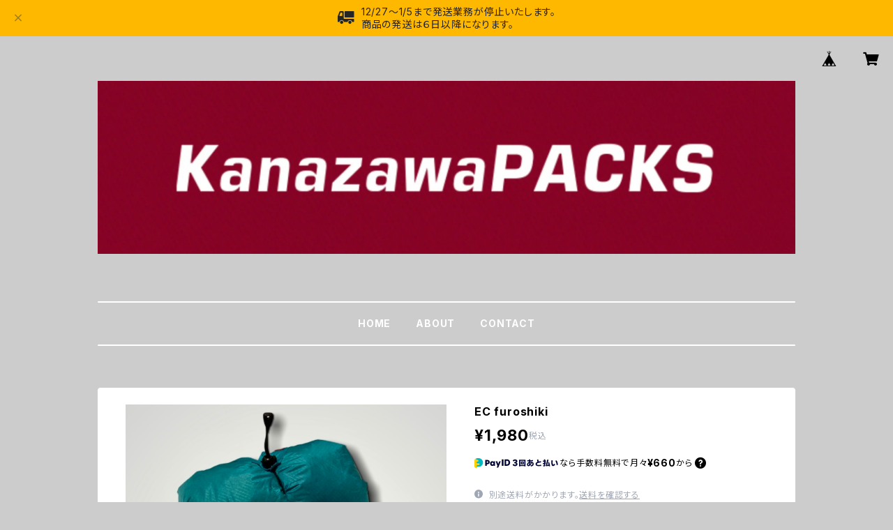

--- FILE ---
content_type: text/html; charset=UTF-8
request_url: https://www.kanazawapacks.com/items/39905830/reviews?format=user&score=all&page=1
body_size: 1476
content:
				<li class="review01__listChild">
			<figure class="review01__itemInfo">
				<a href="/items/39587937" class="review01__imgWrap">
					<img src="https://baseec-img-mng.akamaized.net/images/item/origin/8843cbaaf3e349ed0c8fdbba7e2fd0ea.jpg?imformat=generic&q=90&im=Resize,width=146,type=normal" alt="CLICK PACK 2nd (large)" class="review01__img">
				</a>
				<figcaption class="review01__item">
					<i class="review01__iconImg ico--good"></i>
					<p class="review01__itemName">CLICK PACK 2nd (large)</p>
										<p class="review01__itemVariation">brown</p>
										<time datetime="2025-02-08" class="review01__date">2025/02/08</time>
				</figcaption>
			</figure><!-- /.review01__itemInfo -->
						<p class="review01__comment">フロントポケットの生地が重なっている部分が縫い合わっていてポケットとしての開口部が狭くなっています。
ここは重なったまま生地同士は離れていた方が使いやすかったと思います。
他はイメージ通りでした。</p>
								</li>
				<li class="review01__listChild">
			<figure class="review01__itemInfo">
				<a href="/items/79101059" class="review01__imgWrap">
					<img src="https://baseec-img-mng.akamaized.net/images/item/origin/2268e78e1905d5915d9aec9da8eb78d4.jpg?imformat=generic&q=90&im=Resize,width=146,type=normal" alt="ユーティリティパック　remora" class="review01__img">
				</a>
				<figcaption class="review01__item">
					<i class="review01__iconImg ico--good"></i>
					<p class="review01__itemName">ユーティリティパック　remora</p>
										<p class="review01__itemVariation">black</p>
										<time datetime="2024-02-13" class="review01__date">2024/02/13</time>
				</figcaption>
			</figure><!-- /.review01__itemInfo -->
								</li>
				<li class="review01__listChild">
			<figure class="review01__itemInfo">
				<a href="/items/54407452" class="review01__imgWrap">
					<img src="https://baseec-img-mng.akamaized.net/images/item/origin/51b7e52481e59346a7ddadb0c9e9d0ae.jpg?imformat=generic&q=90&im=Resize,width=146,type=normal" alt="受注生産　SKADI 35 バックカントリー用バックパック" class="review01__img">
				</a>
				<figcaption class="review01__item">
					<i class="review01__iconImg ico--good"></i>
					<p class="review01__itemName">受注生産　SKADI 35 バックカントリー用バックパック</p>
										<p class="review01__itemVariation">１月末日納期</p>
										<time datetime="2023-01-04" class="review01__date">2023/01/04</time>
				</figcaption>
			</figure><!-- /.review01__itemInfo -->
								</li>
				<li class="review01__listChild">
			<figure class="review01__itemInfo">
				<a href="/items/37929408" class="review01__imgWrap">
					<img src="https://baseec-img-mng.akamaized.net/images/item/origin/306cbcab6c977b07b5caf11f870e3c32.jpg?imformat=generic&q=90&im=Resize,width=146,type=normal" alt="Drink Holder 600" class="review01__img">
				</a>
				<figcaption class="review01__item">
					<i class="review01__iconImg ico--good"></i>
					<p class="review01__itemName">Drink Holder 600</p>
										<time datetime="2021-12-25" class="review01__date">2021/12/25</time>
				</figcaption>
			</figure><!-- /.review01__itemInfo -->
						<p class="review01__comment">価格と作りに関してはコスパかなり良いです。他ともあまり被らず年中使えてとても良いです！</p>
									<p class="review01__reply">ありがとうございます！
</p>
					</li>
				<li class="review01__listChild">
			<figure class="review01__itemInfo">
				<a href="/items/54407452" class="review01__imgWrap">
					<img src="https://baseec-img-mng.akamaized.net/images/item/origin/51b7e52481e59346a7ddadb0c9e9d0ae.jpg?imformat=generic&q=90&im=Resize,width=146,type=normal" alt="受注生産　SKADI 35 バックカントリー用バックパック" class="review01__img">
				</a>
				<figcaption class="review01__item">
					<i class="review01__iconImg ico--good"></i>
					<p class="review01__itemName">受注生産　SKADI 35 バックカントリー用バックパック</p>
										<p class="review01__itemVariation">12月末日納期</p>
										<time datetime="2021-12-20" class="review01__date">2021/12/20</time>
				</figcaption>
			</figure><!-- /.review01__itemInfo -->
								</li>
				<li class="review01__listChild">
			<figure class="review01__itemInfo">
				<a href="/items/39905830" class="review01__imgWrap">
					<img src="https://baseec-img-mng.akamaized.net/images/item/origin/26dfd5f3277bef868ef9c3c1c825df4a.jpg?imformat=generic&q=90&im=Resize,width=146,type=normal" alt="EC furoshiki" class="review01__img">
				</a>
				<figcaption class="review01__item">
					<i class="review01__iconImg ico--good"></i>
					<p class="review01__itemName">EC furoshiki</p>
										<p class="review01__itemVariation">Purple </p>
										<time datetime="2021-11-19" class="review01__date">2021/11/19</time>
				</figcaption>
			</figure><!-- /.review01__itemInfo -->
								</li>
				<li class="review01__listChild">
			<figure class="review01__itemInfo">
				<a href="/items/25937076" class="review01__imgWrap">
					<img src="https://baseec-img-mng.akamaized.net/images/item/origin/7bc522a5b7fefb12540f6a92558101e8.jpg?imformat=generic&q=90&im=Resize,width=146,type=normal" alt="ヘルメットホルダー" class="review01__img">
				</a>
				<figcaption class="review01__item">
					<i class="review01__iconImg ico--good"></i>
					<p class="review01__itemName">ヘルメットホルダー</p>
										<p class="review01__itemVariation">Black </p>
										<time datetime="2021-11-19" class="review01__date">2021/11/19</time>
				</figcaption>
			</figure><!-- /.review01__itemInfo -->
								</li>
				<li class="review01__listChild">
			<figure class="review01__itemInfo">
				<a href="/items/24261354" class="review01__imgWrap">
					<img src="https://baseec-img-mng.akamaized.net/images/item/origin/acb906d6f091d3f88477c9bea0729dcc.jpg?imformat=generic&q=90&im=Resize,width=146,type=normal" alt="バックカントリー用バックパック　Axis 40" class="review01__img">
				</a>
				<figcaption class="review01__item">
					<i class="review01__iconImg ico--good"></i>
					<p class="review01__itemName">バックカントリー用バックパック　Axis 40</p>
										<p class="review01__itemVariation">brown 受注生産</p>
										<time datetime="2021-09-14" class="review01__date">2021/09/14</time>
				</figcaption>
			</figure><!-- /.review01__itemInfo -->
								</li>
				<li class="review01__listChild">
			<figure class="review01__itemInfo">
				<a href="/items/9231208" class="review01__imgWrap">
					<img src="https://baseec-img-mng.akamaized.net/images/item/origin/f8b3c20792f6d4add9aa71988fb04917.png?imformat=generic&q=90&im=Resize,width=146,type=normal" alt="CLICK PACK  　軽量コンパクトなサコッシュ" class="review01__img">
				</a>
				<figcaption class="review01__item">
					<i class="review01__iconImg ico--good"></i>
					<p class="review01__itemName">CLICK PACK  　軽量コンパクトなサコッシュ</p>
										<p class="review01__itemVariation">Brown </p>
										<time datetime="2021-09-14" class="review01__date">2021/09/14</time>
				</figcaption>
			</figure><!-- /.review01__itemInfo -->
								</li>
				<li class="review01__listChild">
			<figure class="review01__itemInfo">
				<a href="/items/25937076" class="review01__imgWrap">
					<img src="https://baseec-img-mng.akamaized.net/images/item/origin/7bc522a5b7fefb12540f6a92558101e8.jpg?imformat=generic&q=90&im=Resize,width=146,type=normal" alt="ヘルメットホルダー" class="review01__img">
				</a>
				<figcaption class="review01__item">
					<i class="review01__iconImg ico--good"></i>
					<p class="review01__itemName">ヘルメットホルダー</p>
										<p class="review01__itemVariation">Brown </p>
										<time datetime="2021-09-14" class="review01__date">2021/09/14</time>
				</figcaption>
			</figure><!-- /.review01__itemInfo -->
								</li>
				<li class="review01__listChild">
			<figure class="review01__itemInfo">
				<a href="/items/10073050" class="review01__imgWrap">
					<img src="https://baseec-img-mng.akamaized.net/images/item/origin/63310236a015580bb08dc959c2e7d482.jpg?imformat=generic&q=90&im=Resize,width=146,type=normal" alt="BC nexus 25 　バックカントリー用バックパック " class="review01__img">
				</a>
				<figcaption class="review01__item">
					<i class="review01__iconImg ico--good"></i>
					<p class="review01__itemName">BC nexus 25 　バックカントリー用バックパック </p>
										<p class="review01__itemVariation">brown(受注生産)</p>
										<time datetime="2021-09-14" class="review01__date">2021/09/14</time>
				</figcaption>
			</figure><!-- /.review01__itemInfo -->
								</li>
				<li class="review01__listChild">
			<figure class="review01__itemInfo">
				<a href="/items/39587937" class="review01__imgWrap">
					<img src="https://baseec-img-mng.akamaized.net/images/item/origin/8843cbaaf3e349ed0c8fdbba7e2fd0ea.jpg?imformat=generic&q=90&im=Resize,width=146,type=normal" alt="CLICK PACK 2nd (large)" class="review01__img">
				</a>
				<figcaption class="review01__item">
					<i class="review01__iconImg ico--good"></i>
					<p class="review01__itemName">CLICK PACK 2nd (large)</p>
										<p class="review01__itemVariation">brown</p>
										<time datetime="2021-09-14" class="review01__date">2021/09/14</time>
				</figcaption>
			</figure><!-- /.review01__itemInfo -->
								</li>
				<li class="review01__listChild">
			<figure class="review01__itemInfo">
				<a href="/items/39905830" class="review01__imgWrap">
					<img src="https://baseec-img-mng.akamaized.net/images/item/origin/26dfd5f3277bef868ef9c3c1c825df4a.jpg?imformat=generic&q=90&im=Resize,width=146,type=normal" alt="EC furoshiki " class="review01__img">
				</a>
				<figcaption class="review01__item">
					<i class="review01__iconImg ico--good"></i>
					<p class="review01__itemName">EC furoshiki </p>
										<p class="review01__itemVariation">Purple </p>
										<time datetime="2021-06-18" class="review01__date">2021/06/18</time>
				</figcaption>
			</figure><!-- /.review01__itemInfo -->
								</li>
				<li class="review01__listChild">
			<figure class="review01__itemInfo">
				<a href="/items/39905830" class="review01__imgWrap">
					<img src="https://baseec-img-mng.akamaized.net/images/item/origin/26dfd5f3277bef868ef9c3c1c825df4a.jpg?imformat=generic&q=90&im=Resize,width=146,type=normal" alt="EC furoshiki " class="review01__img">
				</a>
				<figcaption class="review01__item">
					<i class="review01__iconImg ico--good"></i>
					<p class="review01__itemName">EC furoshiki </p>
										<p class="review01__itemVariation">Gold </p>
										<time datetime="2021-03-31" class="review01__date">2021/03/31</time>
				</figcaption>
			</figure><!-- /.review01__itemInfo -->
						<p class="review01__comment">スタッフバッグのように大きさを選ばなくて良いのでとても便利。</p>
								</li>
				<li class="review01__listChild">
			<figure class="review01__itemInfo">
				<a href="/items/9231208" class="review01__imgWrap">
					<img src="https://baseec-img-mng.akamaized.net/images/item/origin/f8b3c20792f6d4add9aa71988fb04917.png?imformat=generic&q=90&im=Resize,width=146,type=normal" alt="CLICK PACK  　軽量コンパクトなサコッシュ" class="review01__img">
				</a>
				<figcaption class="review01__item">
					<i class="review01__iconImg ico--good"></i>
					<p class="review01__itemName">CLICK PACK  　軽量コンパクトなサコッシュ</p>
										<p class="review01__itemVariation">Brown </p>
										<time datetime="2020-02-12" class="review01__date">2020/02/12</time>
				</figcaption>
			</figure><!-- /.review01__itemInfo -->
						<p class="review01__comment">スキーツアー用に購入しました。アウターの下にフリースを着ています。タスキ掛けで使いましたが、フリースに引っかかることもなく、アウターに出っ張る感じもなく、スキーを滑っている時も、掛けていることを忘れるくらいです。とても良い商品です。</p>
									<p class="review01__reply">レビューしていただきありがとうございます。
小さなメーカーなのでレビューをいただけると大変参考になりますし励みになります。
またのご利用お待ちしております。</p>
					</li>
		